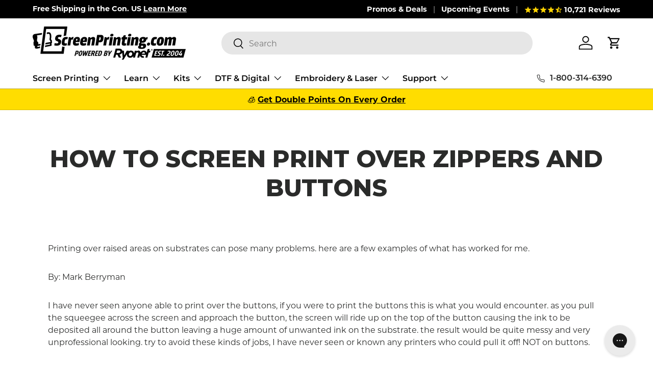

--- FILE ---
content_type: application/javascript; charset=utf-8
request_url: https://config.gorgias.chat/bundle-loader/shopify/ryonet.myshopify.com
body_size: -751
content:
console.warn("No Gorgias chat widget installed or found for this Shopify store (ryonet).")